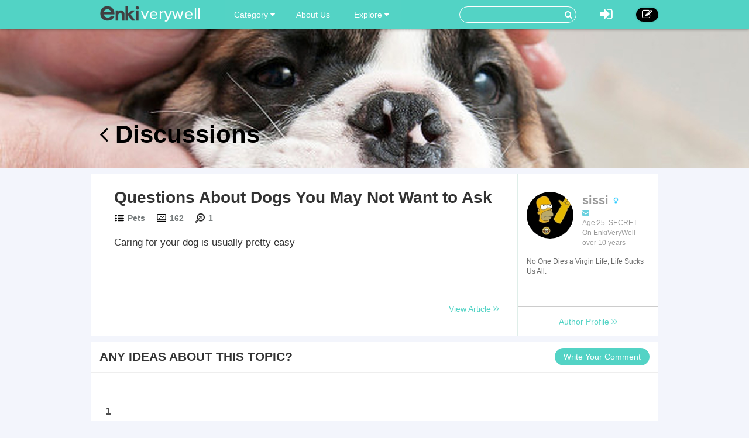

--- FILE ---
content_type: text/html; charset=utf-8
request_url: http://www.enkiverywell.com/comment/detail/questions-about-dogs-you-may-not-want-to-ask.html
body_size: 4313
content:




<!DOCTYPE html>
<html lang="en">
  <head>
    <meta charset="utf-8">
    <meta http-equiv="X-UA-Compatible" content="IE=edge">
    <meta name="viewport" content="width=device-width, initial-scale=1.0, user-scalable=no">
    <meta property="fb:pages" content="673412766088468" />
    <meta name="p:domain_verify" content="4431f557b5622deb5287aea6fe9353e2"/>
    
    
		
    
    	
		
		    <link rel="canonical" href="https://www.enkiverywell.com/comment/detail/questions-about-dogs-you-may-not-want-to-ask.html"/>
		
	



    <!-- Le styles -->
    <link href="/s/css/font-awesome.min.css" rel="stylesheet">
    <link href="/s/css/bootstrap.min.css" rel="stylesheet">
    <link href="/s/css/main.css" rel="stylesheet">
    <link href="/s/css/base.css" rel="stylesheet">
    <link href="/s/images/enkivillage-favicon.ico" rel="icon" type="image/x-icon">
    <link href="/s/images/enkivillage-favicon.ico" rel="shortcut icon" type="image/x-icon">
    <link rel="apple-touch-icon" sizes="64x64" href="/images/enkivillage-apple-icon.png">
    
	<link href="/s/css/article_view.css" rel="stylesheet"/>

    
    <script type="text/javascript">
    var MEDIA_BASE_URL = "https://ev-medias.s3.amazonaws.com/media/";
    </script>
    

    <!-- Le HTML5 shim, for IE6-8 support of HTML5 elements -->
    <!--[if lt IE 9]>
      <script src="{% static 'js/html5.js"></script>
      <script src="{% static 'js/respond.src.js"></script>  
    <![endif]-->

  </head>

  <body data-spy="scroll" data-target="#myaffix" data-offset="100" >
  
  
    <div class="navbar navbar-fixed-top index-hidden">
      <div class="navbar-inner">
        <div class="container">
        	<div class="navbar-header">
	        	<a class="navbar-brand" href="/">
	        		<span></span>
	        	</a>
				<!--hide,show for mobile start-->
	        	<i class="fa fa-bars headerFold"></i>
				<!--hide,show for mobile end-->
        	</div>
	        <ul class="nav navbar-nav navbar-left">
	        	<li class="dropdown category-button"><a href="" class="dropdown-toggle" data-toggle="dropdown">Category <i class="fa fa-caret-down"></i></a>
		        	<ul class="dropdown-menu category-ul">
		        		
		        			<li>
								<a href="/category:food-drink/">
									<span class="nav-cate-3 img"></span>
									<div class="text">Food &amp; Drink</div>
								</a>
							</li>
						
		        			<li>
								<a href="/category:health-wellness/">
									<span class="nav-cate-4 img"></span>
									<div class="text">Health &amp; Wellness</div>
								</a>
							</li>
						
		        			<li>
								<a href="/category:life/">
									<span class="nav-cate-5 img"></span>
									<div class="text">Life</div>
								</a>
							</li>
						
		        			<li>
								<a href="/category:beauty-style/">
									<span class="nav-cate-13 img"></span>
									<div class="text">Beauty &amp; Style</div>
								</a>
							</li>
						
		        			<li>
								<a href="/category:pets/">
									<span class="nav-cate-14 img"></span>
									<div class="text">Pets</div>
								</a>
							</li>
						
		        	</ul>
		        </li>
		        <li class><a href="/category:EnkiVeryWell/">About Us</a></li>
	        	<li class="dropdown"><a href="" class="dropdown-toggle" data-toggle="dropdown">Explore <i class="fa fa-caret-down"></i></a>
		            <ul class="dropdown-menu explore-ul">
		                <li><a href="/topic:random"><span class="fa fa-random"></span>Random Articles</a></li>
		                <li><a href="/topic"><span class="fa fa-file-text-o"></span>Recently Published</a></li>
		                <li><a href="/topic:enkilove/rank/"><span class="fa fa-heart-o"></span>Enkilove Ranking</a>
		              </ul>
		        </li>
	       </ul>
	      
	       
		    <div class="nav-create navbar-right"><a href="/topic:beginCreateArticle" ><i class="fa fa-edit"></i></a></div>
			<div class="nav-logout navbar-right dropdown">
				<a class="dropdown-toggle" data-toggle="dropdown"><i class="fa fa-sign-in"></i></a>
				<div class="dropdown-menu login-box">
			              <form action="/accounts/login/?next=/comment/detail/questions-about-dogs-you-may-not-want-to-ask.html" method="post"><input type='hidden' name='csrfmiddlewaretoken' value='Cei5x0d8VmHHlF7IvLYG2dQ67GKGjbAS' />
			              	 <input type="hidden" name="this_is_the_login_form" value="1">
			              	 <div class="row">
			              	 	<div class="col-md-12 r-1">Log In</div>
			              	 	<div class="col-md-12 r-2"><input class="form-control" type="text" name="username" id="id_username" placeholder="Username/Email"></div>
			              	 	<div class="col-md-12 r-3"><input class="form-control" type="password" name="password" id="id_password" placeholder="Password"></div>
			              	 	<div class="col-md-12 r-4 checkbox">
								  <label><input type="checkbox"> Remember me </label>
								</div>
			              	 	<div class="col-md-12 col-sm-12 col-xs-12 r-5"><button type="submit" class="btn btn-info">LOG IN</button></div>
			              	 	<div class="col-md-12 col-sm-12 col-xs-12 r-6"><span>or</span></div>
			              	 	<div class="col-md-6 col-sm-6 col-xs-6 r-7">
			              	 		<a href="/login/google-oauth2/" class="google"><i class="fa fa-google-plus"></i>Google+</a>
			              	 		<a href="/login/facebook/" class="facebook"><i class="fa fa-facebook"></i>Facebook</a>
			              	 		
			              	 	</div>
			              	 	<div class="col-md-6 col-sm-6 col-xs-6 r-8"><a href="/#reg-panel">Create an account</a></div>
			              	 	<div class="col-md-6 col-sm-6 col-xs-6 r-8"><a href="/accounts/password/reset/">Forgot  password?</a></div>
			              	 </div>
			          	  </form>
		         </div>
			</div>
			
			
			<form class="navbar-form navbar-right" action="/search" role="search">
			  	<div class="form-group">
			    	<input type="text" name="q">
			    	<button type="submit" class="btn btn-primary"><i class="fa fa-search"></i></button>
			 	</div>			  
			</form>
        </div>
      </div>
    </div><!-- /navbar -->
    
    
<div class="top-bg cmt-main" style="background-image:url(//i.enkiverywell.com/ZAGtWsJAOgsfJr9tfLeY8mVY9Mc=/1900x465//images/2015/04/a3fdba447e8096b06d4ddb26b38c4625.jpg)">
	<div class="container main-body">
		<div class="heading"><a href="/questions-about-dogs-you-may-not-want-to-ask.html"><i class="fa fa-angle-left"></i> Discussions</a></div>
	</div>
</div>
<div class="container main-body cmt-main">
	<div class="row">
		<div id="main-content">
			<div class="article-panel">
				<div class="article-content col-md-9">
					<div class="heading">
						<label>Questions About Dogs You May Not Want to Ask</label>
						<div class="count">
							<div class="cate"><span></span><a href="/category:pets">Pets</a></div>
							<div class="total-list"><span></span>162</div>
							<div class="day-visit"><span></span>1</div>
						</div>
					</div>
					<div class="content">
					
						 Caring for your dog is usually pretty easy
					
					</div>
					<div class="href">
						<a href="/questions-about-dogs-you-may-not-want-to-ask.html">View Article <i class="fa fa-angle-right"></i><i class="fa fa-angle-right"></i></a>
					</div>
				</div>
				<div class="author col-md-3">
					<section class="col-md-12 col-sm-5 col-xs-12 meet-the-author">
						<div class="section-body">
							<div class="inner-meta">
								
								<img src="//i.enkiverywell.com/zcn61yh-raPPY07vljWNGYsz8z4=/100x100//p_images/profile-3aab035cc53578e7139cfd5d4090f6ee.jpg">
								
								<p><strong>
								
									sissi
								
								</strong>
								
								<span class="female-icon"></span>
								
								</p>
								<p class="contact">
									<a><i class="fa fa-envelope" id="Contact-sendmail"></i></a>
									
									
								</p>
								<p>Age:25&nbsp;&nbsp;SECRET</p>
								<p>On EnkiVeryWell over 10 years</p>
								<div class="intro intro-min">
									No One Dies a Virgin Life, Life Sucks Us All.
								</div>
	<!-- 							<div class="intro intro-max">
									Begin a day with a simile and end it with another-- happy and healthy for the whole life!
									<p><span class="intro-fold">fold it <i class="fa fa-long-arrow-up"></i></span></p>
								</div> -->
							</div>
						</div>
						<div class="section-footer">
							<a class="author-profile" href="/user/profile/1931">
								Author Profile <i class="fa fa-angle-right"></i><i class="fa fa-angle-right"></i>
							</a>
						</div>
					</section>
				</div>
			</div>
			<div class="comment-panel">
				<div class="panel-heading">
					ANY IDEAS ABOUT THIS TOPIC?
					<div class="add-cmt-btn">Write Your Comment</div> 
				</div>
				<div class="comment-area cmt-area">
				<!--comment post area-->
					
					    
					    <form action="/post" method="POST">
					    <input type='hidden' name='csrfmiddlewaretoken' value='Cei5x0d8VmHHlF7IvLYG2dQ67GKGjbAS' />
					    <textarea cols="40" id="id_comment" maxlength="3000" name="comment" rows="10">
</textarea>
					    <input id="id_honeypot" name="honeypot" type="text" />
					    <input id="id_content_type" name="content_type" type="hidden" value="mdarticle.mdarticlemeta" />
					    <input id="id_object_pk" name="object_pk" type="hidden" value="2067" />
					    <input id="id_timestamp" name="timestamp" type="hidden" value="1768695026" />
					    <input id="id_security_hash" maxlength="40" name="security_hash" type="hidden" value="e26c0a8b59a4d4a668dbe6b540089a7d182957ca" />
					    <input type="hidden" name="next" value="/questions-about-dogs-you-may-not-want-to-ask.html" />
					    <div class="reg-panel">
					    <p><i class="fa fa-info-circle"></i>Please <a href="/accounts/login/">Log In</a> or add your name and email to post the comment.</p>
					    	<div>NAME:<input id="id_name" maxlength="50" name="name" type="text" /></div>
					    	<div>EMAIL:<input id="id_email" name="email" type="email" /></div>
					    </div>
					    <div class="submit-panel">
					    	<input type="button" value="Comment" id="id_submit"/>
					    	<input type="button" value="Cancel" id="id_cancel">
					    </div>
					    </form>
					
					<!--end of comment post area-->
				</div>
				<div class="panel-body">
					<div class="comment-list">
						<ul>
						
						</ul>
						<div class="pagination">						
						
							
								
									<a class="page current">1</a>
								
							
						

						</div>
					</div>
				</div>
			</div>
		</div>
	</div>
</div>

    
    
    
    <div class="container main-body">
    	
    	<div class="row">
		  

		
		  <div class="col-md-9 col-xs-12" role="main">
		      
			

		</div><!-- /role main-->
		
		

		</div>
    </div> <!-- /container -->
    
    
    
    
    <footer class="index-footer-hidden">
    	<div class="container">
    		<div class="row">
    			<div class="footer-links">
	    			<div class="item"><a href="/">Home</a></div>
	    			<div class="item"><a href="/terms-of-use.html">Terms Of Use</a></div>
	    			<div class="item"><a href="/category:EnkiVeryWell/">About EnkiVeryWell</a></div>
	    			<div class="item"><a href="/how-to-write-an-article-on-enki.html">How To Write</a></div>
	    			<!--  
	    			
	    				<div class="item"><a href="/">Log In</a></div>
	    			-->
    			</div>
				<div class="footer-share">
					<div>
						<label>FOLLOW US :</label>
						<a href="https://www.facebook.com/enkivillage?skip_nax_wizard=true&ref_type=bookmark"><i class="fa fa-facebook"></i></a>
						<a href="https://twitter.com/Enkivillage"><i class="fa fa-twitter"></i></a>
						<a href="https://plus.google.com/107691868219194091281"><i class="fa fa-google-plus"></i></a>
						<a href="https://www.pinterest.com/enkivillage/"><i class="fa fa-pinterest"></i></a>
					</div>
		   		</div>
    		</div>
    	</div>
   		<div class="container">
            <span class="footer-poweredby">
                All texts are contributed by our excellent writers
                <img src="https://upload.wikimedia.org/wikipedia/commons/e/e0/Accessories-text-editor.svg" />
                . Powered by EnkiVeryWell.com.</span>
    	</div>
      <div style="display:none">Server responsed at: 01/18/2026 12:10 a.m.</div>
    </footer>

    <script src="/s/js/jquery-1.11.1.min.js"></script>
    <script src="/s/js/bootstrap.min.js"></script>
    <script src="/s/js/jasny-bootstrap.min.js"></script>
    <script>
		$(function(){
			$('.headerFold').on('click',function(){
				$('.navbar-inner .navbar-left').toggle();
			});
		});
    </script>
     <!--[if lt IE 9]>
      <script src="/s/js/ie8-customed.js"></script>  
    <![endif]--> 
    
    <script type="text/javascript" src="/s/js/article_view.js"></script>

    
    
  <script defer src="https://static.cloudflareinsights.com/beacon.min.js/vcd15cbe7772f49c399c6a5babf22c1241717689176015" integrity="sha512-ZpsOmlRQV6y907TI0dKBHq9Md29nnaEIPlkf84rnaERnq6zvWvPUqr2ft8M1aS28oN72PdrCzSjY4U6VaAw1EQ==" data-cf-beacon='{"version":"2024.11.0","token":"34b79a0086a44c00b65bda6fe762bad5","r":1,"server_timing":{"name":{"cfCacheStatus":true,"cfEdge":true,"cfExtPri":true,"cfL4":true,"cfOrigin":true,"cfSpeedBrain":true},"location_startswith":null}}' crossorigin="anonymous"></script>
</body>
</html>
